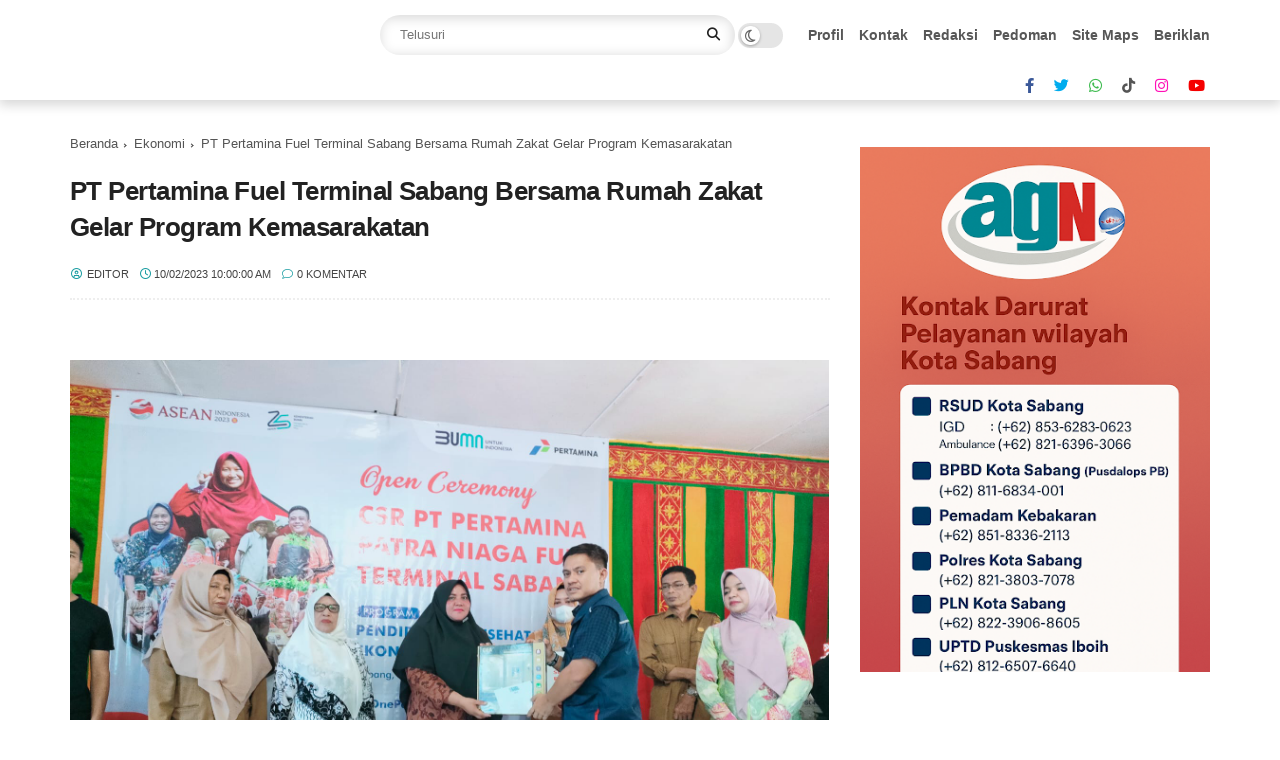

--- FILE ---
content_type: text/html; charset=utf-8
request_url: https://www.google.com/recaptcha/api2/aframe
body_size: 268
content:
<!DOCTYPE HTML><html><head><meta http-equiv="content-type" content="text/html; charset=UTF-8"></head><body><script nonce="KYjWQbNhl33qSADUmJVHYw">/** Anti-fraud and anti-abuse applications only. See google.com/recaptcha */ try{var clients={'sodar':'https://pagead2.googlesyndication.com/pagead/sodar?'};window.addEventListener("message",function(a){try{if(a.source===window.parent){var b=JSON.parse(a.data);var c=clients[b['id']];if(c){var d=document.createElement('img');d.src=c+b['params']+'&rc='+(localStorage.getItem("rc::a")?sessionStorage.getItem("rc::b"):"");window.document.body.appendChild(d);sessionStorage.setItem("rc::e",parseInt(sessionStorage.getItem("rc::e")||0)+1);localStorage.setItem("rc::h",'1770000166919');}}}catch(b){}});window.parent.postMessage("_grecaptcha_ready", "*");}catch(b){}</script></body></html>

--- FILE ---
content_type: text/javascript; charset=UTF-8
request_url: https://www.acehglobalnews.id/feeds/posts/default/-/Daerah?alt=json-in-script&callback=gs_results&max-results=6
body_size: 11532
content:
// API callback
gs_results({"version":"1.0","encoding":"UTF-8","feed":{"xmlns":"http://www.w3.org/2005/Atom","xmlns$openSearch":"http://a9.com/-/spec/opensearchrss/1.0/","xmlns$blogger":"http://schemas.google.com/blogger/2008","xmlns$georss":"http://www.georss.org/georss","xmlns$gd":"http://schemas.google.com/g/2005","xmlns$thr":"http://purl.org/syndication/thread/1.0","id":{"$t":"tag:blogger.com,1999:blog-9040441413022931717"},"updated":{"$t":"2026-01-27T16:43:04.985-07:00"},"category":[{"term":"News"},{"term":"Pemko Sabang"},{"term":"Pariwisata"},{"term":"Info Aceh"},{"term":"Daerah"},{"term":"Nasional"},{"term":"Hukum"},{"term":"Internasional"},{"term":"DPRK Sabang"},{"term":"Headline"},{"term":"Pariwara"},{"term":"olahraga"},{"term":"Banda Aceh"},{"term":"Ekonomi"},{"term":"Info KIP SABANG"},{"term":"Olah Raga"},{"term":"aceh besar"},{"term":"info nasional"},{"term":"Sabang"},{"term":"bisnis"},{"term":"lifestyle"},{"term":"Teknologi"},{"term":"kesehatan"},{"term":"Opini"},{"term":"Edukasi"},{"term":"Wisata"},{"term":"Islami"},{"term":"Tekno"},{"term":"Video"},{"term":"Otomotif"},{"term":"Religi"},{"term":"Wisatasabang"},{"term":"Hiburan"},{"term":"Pendidikan"},{"term":"Selebriti"},{"term":"Ramadhan"},{"term":"foto"},{"term":"tausiah"},{"term":"Jadwal Kapal"},{"term":"Profil"},{"term":"BPBD Sabang"},{"term":"bpjs"}],"title":{"type":"text","$t":"Aceh Global News"},"subtitle":{"type":"html","$t":""},"link":[{"rel":"http://schemas.google.com/g/2005#feed","type":"application/atom+xml","href":"https:\/\/www.acehglobalnews.id\/feeds\/posts\/default"},{"rel":"self","type":"application/atom+xml","href":"https:\/\/www.blogger.com\/feeds\/9040441413022931717\/posts\/default\/-\/Daerah?alt=json-in-script\u0026max-results=6"},{"rel":"alternate","type":"text/html","href":"https:\/\/www.acehglobalnews.id\/search\/label\/Daerah"},{"rel":"hub","href":"http://pubsubhubbub.appspot.com/"},{"rel":"next","type":"application/atom+xml","href":"https:\/\/www.blogger.com\/feeds\/9040441413022931717\/posts\/default\/-\/Daerah\/-\/Daerah?alt=json-in-script\u0026start-index=7\u0026max-results=6"}],"author":[{"name":{"$t":"Redaksi"},"uri":{"$t":"http:\/\/www.blogger.com\/profile\/04400745916586269388"},"email":{"$t":"noreply@blogger.com"},"gd$image":{"rel":"http://schemas.google.com/g/2005#thumbnail","width":"31","height":"22","src":"\/\/blogger.googleusercontent.com\/img\/b\/R29vZ2xl\/AVvXsEidNtFMXZZA-9-ep_3vLHvmOU7e4AGD1QTzqAhKANPDaHSVojfF2kLqLbaMxFTwW7sUIjwmkRwcwPvw0li1Xh67VAic98ieCOsXFXLUGShTfEbTQlQru5WR5cvX1KkrGg\/s150\/AcehGlobalNews+Logo2.png"}}],"generator":{"version":"7.00","uri":"http://www.blogger.com","$t":"Blogger"},"openSearch$totalResults":{"$t":"146"},"openSearch$startIndex":{"$t":"1"},"openSearch$itemsPerPage":{"$t":"6"},"entry":[{"id":{"$t":"tag:blogger.com,1999:blog-9040441413022931717.post-1193012315905100604"},"published":{"$t":"2026-01-23T18:00:00.001-07:00"},"updated":{"$t":"2026-01-23T18:00:00.108-07:00"},"category":[{"scheme":"http://www.blogger.com/atom/ns#","term":"Banda Aceh"},{"scheme":"http://www.blogger.com/atom/ns#","term":"Daerah"},{"scheme":"http://www.blogger.com/atom/ns#","term":"News"}],"title":{"type":"text","$t":"GeRAK Desak Kejati Aceh Selidiki Dugaan Korupsi BBM BPBD Aceh Selatan Rp2,1 Miliar"},"content":{"type":"html","$t":"\u003Cp style=\"text-align: justify;\"\u003E\u003Cspan style=\"font-family: helvetica;\"\u003E\u0026nbsp;\u003Ctable align=\"center\" cellpadding=\"0\" cellspacing=\"0\" class=\"tr-caption-container\" style=\"margin-left: auto; margin-right: auto;\"\u003E\u003Ctbody\u003E\u003Ctr\u003E\u003Ctd style=\"text-align: center;\"\u003E\u003Ca href=\"https:\/\/blogger.googleusercontent.com\/img\/b\/R29vZ2xl\/AVvXsEjCK8W0xq0DBxrjExxEkBVnHqJCSjK0U5BAmwPZhOgPF0bWnUZy2l3c_M_5xtplMm3wn4UIodGU6ESBuvl9T9tsQFCkG_ves01T_8tLxM80dH_c1-L7LCDX4nVFVOwSNTMkHR6mTsJmu19YHbWRRhgTs9bp1aOWnYS3XtdKERWPKbr2XFY7PXh7yo2Uy99c\/s800\/askhalani.jpg\" imageanchor=\"1\" style=\"margin-left: auto; margin-right: auto;\"\u003E\u003Cimg border=\"0\" data-original-height=\"580\" data-original-width=\"800\" src=\"https:\/\/blogger.googleusercontent.com\/img\/b\/R29vZ2xl\/AVvXsEjCK8W0xq0DBxrjExxEkBVnHqJCSjK0U5BAmwPZhOgPF0bWnUZy2l3c_M_5xtplMm3wn4UIodGU6ESBuvl9T9tsQFCkG_ves01T_8tLxM80dH_c1-L7LCDX4nVFVOwSNTMkHR6mTsJmu19YHbWRRhgTs9bp1aOWnYS3XtdKERWPKbr2XFY7PXh7yo2Uy99c\/s16000\/askhalani.jpg\" \/\u003E\u003C\/a\u003E\u003C\/td\u003E\u003C\/tr\u003E\u003Ctr\u003E\u003Ctd class=\"tr-caption\" style=\"text-align: center;\"\u003E\u003Ci\u003E\u003Cspan style=\"font-size: x-small;\"\u003EFoto |\u0026nbsp;\u003Cspan style=\"text-align: justify;\"\u003EAskhalani Koordinator\u0026nbsp;\u003C\/span\u003E\u003Cspan style=\"text-align: justify;\"\u003EGerakan Anti-Korupsi (GeRAK)\u003C\/span\u003E\u003C\/span\u003E\u003C\/i\u003E\u003C\/td\u003E\u003C\/tr\u003E\u003C\/tbody\u003E\u003C\/table\u003E\u003C\/span\u003E\u003C\/p\u003E\u003Cp class=\"MsoNormal\" style=\"text-align: justify;\"\u003E\u003Cspan style=\"font-family: helvetica;\"\u003E\u003Cb\u003EBanda Aceh.AGN\u003C\/b\u003E – Dugaan praktik korupsi dalam pengelolaan\nanggaran penanganan bencana kembali mencuat di Kabupaten Aceh Selatan.\u0026nbsp;\u003C\/span\u003E\u003C\/p\u003E\u003Cp class=\"MsoNormal\" style=\"text-align: justify;\"\u003E\u003Cspan style=\"font-family: helvetica;\"\u003EGerakan\nAnti-Korupsi (GeRAK) mendesak Kejaksaan Tinggi (Kejati) Aceh segera melakukan\npenyidikan atas temuan Badan Pemeriksa Keuangan (BPK) RI terkait pembelian\nBahan Bakar Minyak (BBM) pada Badan Penanggulangan Bencana Daerah (BPBD) Aceh\nSelatan dengan nilai mencapai Rp2,1 miliar.\u003C\/span\u003E\u003C\/p\u003E\n\n\u003Cp class=\"MsoNormal\" style=\"text-align: justify;\"\u003E\u003Cspan style=\"font-family: helvetica;\"\u003EKoordinator GeRAK, Askhalani, menilai temuan BPK tersebut\ntidak lagi sekadar pelanggaran administratif, melainkan telah mengarah pada\ndugaan kuat tindak pidana korupsi.\u003C\/span\u003E\u003C\/p\u003E\n\n\u003Cp class=\"MsoNormal\" style=\"text-align: justify;\"\u003E\u003Cspan style=\"font-family: helvetica;\"\u003E“GeRAK mendorong Kejati Aceh segera melakukan penyidikan\ndugaan korupsi pembelian BBM dengan modus struk kosong Dexlite senilai Rp1,5\nmiliar dan kelebihan pembayaran solar sebesar Rp670 juta di BPBD Aceh Selatan.\nIni bukan persoalan sepele,” kata Askhalani, Jumat (23\/1\/2026).\u003C\/span\u003E\u003C\/p\u003E\n\n\u003Cp class=\"MsoNormal\" style=\"text-align: justify;\"\u003E\u003Cspan style=\"font-family: helvetica;\"\u003EBerdasarkan Laporan Hasil Pemeriksaan (LHP) BPK RI\nPerwakilan Aceh, BPBD Aceh Selatan tercatat merealisasikan belanja BBM jenis\nDexlite sebesar Rp1,5 miliar untuk kegiatan penanganan darurat bencana Tahun\nAnggaran 2024. Namun, pembelian tersebut diduga menggunakan modus struk kosong\ndan tidak didukung bukti pertanggungjawaban yang sah serta tidak sesuai dengan\nketentuan akuntansi pemerintahan.\u003C\/span\u003E\u003C\/p\u003E\n\n\u003Cp class=\"MsoNormal\" style=\"text-align: justify;\"\u003E\u003Cspan style=\"font-family: helvetica;\"\u003ESelain itu, BPK juga menemukan adanya kelebihan pembayaran\natas pembelian BBM jenis solar sebesar Rp670 juta yang dinilai tidak sesuai\ndengan ketentuan harga maupun volume BBM yang seharusnya diterima.\u003C\/span\u003E\u003C\/p\u003E\n\n\u003Cp class=\"MsoNormal\" style=\"text-align: justify;\"\u003E\u003Cspan style=\"font-family: helvetica;\"\u003E“Jika menggunakan struk kosong dan volume tidak sesuai, itu\nsudah merupakan perbuatan melawan hukum. Ini bukan lagi kelalaian, melainkan\nindikasi kuat korupsi,” tegas Askhalani.\u003C\/span\u003E\u003C\/p\u003E\n\n\u003Cp class=\"MsoNormal\" style=\"text-align: justify;\"\u003E\u003Cspan style=\"font-family: helvetica;\"\u003EDalam audit terhadap Belanja Tak Terduga (BTT) penanganan\ndarurat bencana, BPK mencatat anggaran tersebut digunakan untuk 29 paket\nkegiatan dengan total nilai Rp3,68 miliar. Belanja itu meliputi sewa alat berat\nekskavator, operator, pembantu operator, serta kebutuhan BBM.\u003C\/span\u003E\u003C\/p\u003E\n\n\u003Cp class=\"MsoNormal\" style=\"text-align: justify;\"\u003E\u003Cspan style=\"font-family: helvetica;\"\u003EBPBD Aceh Selatan dalam laporan pertanggungjawabannya\nmengklaim pembelian BBM dilakukan di lima SPBU di wilayah Aceh Selatan. Namun,\nhasil konfirmasi BPK kepada pihak SPBU justru tidak menemukan adanya transaksi\npenjualan BBM jenis Dexlite yang berkaitan dengan kegiatan penanganan darurat\nbencana tersebut.\u003C\/span\u003E\u003C\/p\u003E\n\n\u003Cp class=\"MsoNormal\" style=\"text-align: justify;\"\u003E\u003Cspan style=\"font-family: helvetica;\"\u003E“Tidak terdapat penjualan BBM jenis Dexlite yang terkait\ndengan 29 kegiatan penanganan darurat bencana tersebut,” tulis BPK dalam\nkesimpulan laporannya.\u003C\/span\u003E\u003C\/p\u003E\n\n\u003Cp class=\"MsoNormal\" style=\"text-align: justify;\"\u003E\u003Cspan style=\"font-family: helvetica;\"\u003ETemuan tersebut membuka dugaan bahwa laporan penggunaan BBM\nuntuk operasional alat berat tidak sesuai fakta atau telah dimanipulasi.\u003C\/span\u003E\u003C\/p\u003E\n\n\u003Cp class=\"MsoNormal\" style=\"text-align: justify;\"\u003E\u003Cspan style=\"font-family: helvetica;\"\u003EPada Tahun Anggaran 2024, Pemerintah Kabupaten Aceh Selatan\nmenganggarkan Belanja Tak Terduga sebesar Rp7,7 miliar dengan realisasi\nmencapai Rp7,09 miliar atau 92,13 persen. Dari total realisasi tersebut,\nsebesar Rp4,58 miliar dialokasikan untuk kegiatan penanganan darurat bencana\nyang dilaksanakan oleh BPBD Aceh Selatan.\u003C\/span\u003E\u003C\/p\u003E\n\n\u003Cp class=\"MsoNormal\" style=\"text-align: justify;\"\u003E\u003Cspan style=\"font-family: helvetica;\"\u003EAskhalani menilai tingginya realisasi anggaran tanpa\ndukungan pertanggungjawaban yang sah merupakan sinyal serius bagi aparat\npenegak hukum untuk segera bertindak.\u003C\/span\u003E\u003C\/p\u003E\n\n\u003Cp class=\"MsoNormal\" style=\"text-align: justify;\"\u003E\u003Cspan style=\"font-family: helvetica;\"\u003E“Temuan BPK sudah cukup menjadi pintu masuk penyidikan.\nTidak perlu menunggu laporan masyarakat. Penegakan hukum harus segera berjalan\nagar tidak menjadi preseden buruk dalam pengelolaan anggaran bencana,” ujarnya.[]\u003Co:p\u003E\u003C\/o:p\u003E\u003C\/span\u003E\u003C\/p\u003E\n\n\u003Cp class=\"MsoNormal\" style=\"text-align: justify;\"\u003E\u003Co:p\u003E\u003Cspan style=\"font-family: helvetica;\"\u003E\u0026nbsp;\u003C\/span\u003E\u003C\/o:p\u003E\u003C\/p\u003E\n\n\u003Cp class=\"MsoNormal\" style=\"text-align: justify;\"\u003E\u003Cspan style=\"font-family: helvetica;\"\u003EDilansir dari laman \u003Ca href=\"https:\/\/www.kanalinspirasi.com\/news\/gerak-minta-jaksa-usut-dugaan-korupsi-pembelian-bbm-oleh-bpbd-aceh-selatan\/index.html\" target=\"_blank\"\u003Ekanalinspirasi.com\u003C\/a\u003E\u003C\/span\u003E\u003Co:p\u003E\u003C\/o:p\u003E\u003C\/p\u003E"},"link":[{"rel":"replies","type":"application/atom+xml","href":"https:\/\/www.acehglobalnews.id\/feeds\/1193012315905100604\/comments\/default","title":"Posting Komentar"},{"rel":"replies","type":"text/html","href":"https:\/\/www.acehglobalnews.id\/2026\/01\/gerak-desak-kejati-aceh-selidiki-dugaan.html#comment-form","title":"0 Komentar"},{"rel":"edit","type":"application/atom+xml","href":"https:\/\/www.blogger.com\/feeds\/9040441413022931717\/posts\/default\/1193012315905100604"},{"rel":"self","type":"application/atom+xml","href":"https:\/\/www.blogger.com\/feeds\/9040441413022931717\/posts\/default\/1193012315905100604"},{"rel":"alternate","type":"text/html","href":"https:\/\/www.acehglobalnews.id\/2026\/01\/gerak-desak-kejati-aceh-selidiki-dugaan.html","title":"GeRAK Desak Kejati Aceh Selidiki Dugaan Korupsi BBM BPBD Aceh Selatan Rp2,1 Miliar"}],"author":[{"name":{"$t":"Editor"},"uri":{"$t":"http:\/\/www.blogger.com\/profile\/08740817108388882212"},"email":{"$t":"noreply@blogger.com"},"gd$image":{"rel":"http://schemas.google.com/g/2005#thumbnail","width":"33","height":"23","src":"\/\/blogger.googleusercontent.com\/img\/b\/R29vZ2xl\/AVvXsEg1JJAzMWPRFDUSrBmZuLxVqhzvmBkfcZs8-PP6LZJPsOa_34C5V_W3qcLW-7OhwMLhntoh-Z72Z6oMHJy0YU-ZHqcFl6LzPNO5080UsdaYxweFjUNcV4YYRqhjZDFFvg\/s220\/AcehGlobalNews+Logo2.png"}}],"media$thumbnail":{"xmlns$media":"http://search.yahoo.com/mrss/","url":"https:\/\/blogger.googleusercontent.com\/img\/b\/R29vZ2xl\/AVvXsEjCK8W0xq0DBxrjExxEkBVnHqJCSjK0U5BAmwPZhOgPF0bWnUZy2l3c_M_5xtplMm3wn4UIodGU6ESBuvl9T9tsQFCkG_ves01T_8tLxM80dH_c1-L7LCDX4nVFVOwSNTMkHR6mTsJmu19YHbWRRhgTs9bp1aOWnYS3XtdKERWPKbr2XFY7PXh7yo2Uy99c\/s72-c\/askhalani.jpg","height":"72","width":"72"},"thr$total":{"$t":"0"}},{"id":{"$t":"tag:blogger.com,1999:blog-9040441413022931717.post-2366823757232057028"},"published":{"$t":"2025-11-30T08:57:00.000-07:00"},"updated":{"$t":"2025-11-30T08:57:30.841-07:00"},"category":[{"scheme":"http://www.blogger.com/atom/ns#","term":"Daerah"}],"title":{"type":"text","$t":" Unsur BKO Guskamla Koarmada I Kirim Bantuan untuk Korban Bencana Aceh"},"content":{"type":"html","$t":"\u003Cp style=\"text-align: justify;\"\u003E\u003Ctable align=\"center\" cellpadding=\"0\" cellspacing=\"0\" class=\"tr-caption-container\" style=\"margin-left: auto; margin-right: auto;\"\u003E\u003Ctbody\u003E\u003Ctr\u003E\u003Ctd style=\"text-align: center;\"\u003E\u003Ca href=\"https:\/\/blogger.googleusercontent.com\/img\/b\/R29vZ2xl\/AVvXsEhEZu9fYgsQH1saTv7ehR4dQnw31W3LR9bKnAmBFKZ5w9EcV35OBxCdhlSzvbHO-IVH0yd2Wf8jQyiXYxEtW-5JCHDTezHCHUhZUV9Lgd1HNCHoYLbeCYfaSYo98aG1TfKb98JDhUmdbRlHYVgLiUK-zz-gF99X0EGMl2A1YNSSRdolJNDBhgGeY-HjRCiL\/s1280\/WhatsApp%20Image%202025-11-30%20at%2022.23.43.jpeg\" imageanchor=\"1\" style=\"margin-left: auto; margin-right: auto;\"\u003E\u003Cimg border=\"0\" data-original-height=\"851\" data-original-width=\"1280\" src=\"https:\/\/blogger.googleusercontent.com\/img\/b\/R29vZ2xl\/AVvXsEhEZu9fYgsQH1saTv7ehR4dQnw31W3LR9bKnAmBFKZ5w9EcV35OBxCdhlSzvbHO-IVH0yd2Wf8jQyiXYxEtW-5JCHDTezHCHUhZUV9Lgd1HNCHoYLbeCYfaSYo98aG1TfKb98JDhUmdbRlHYVgLiUK-zz-gF99X0EGMl2A1YNSSRdolJNDBhgGeY-HjRCiL\/s16000\/WhatsApp%20Image%202025-11-30%20at%2022.23.43.jpeg\" \/\u003E\u003C\/a\u003E\u003C\/td\u003E\u003C\/tr\u003E\u003Ctr\u003E\u003Ctd class=\"tr-caption\" style=\"text-align: center;\"\u003E\u003Ci\u003E\u003Cspan style=\"font-size: x-small;\"\u003EFoto | Personil\u0026nbsp;\u003Cspan style=\"font-family: helvetica; text-align: justify;\"\u003EKRI Sutedi Senoputra-378 saat membantu distribusi ke mobil pengangkut bantuan\u0026nbsp;\u003C\/span\u003E\u003Cspan style=\"font-family: helvetica; text-align: justify;\"\u003Edari Pelabuhan Bandar Deli, Belawan (Humas Guskamla Koarmada I)\u003C\/span\u003E\u003C\/span\u003E\u003C\/i\u003E\u003C\/td\u003E\u003C\/tr\u003E\u003C\/tbody\u003E\u003C\/table\u003E\u003C\/p\u003E\n\u003Cp data-end=\"419\" data-start=\"96\" style=\"text-align: justify;\"\u003E\u003Cspan style=\"font-family: helvetica;\"\u003E\u003Cb\u003ESabang.AGN\u003C\/b\u003E – Unsur BKO Guskamla Koarmada I KRI Sutedi Senoputra-378 menggelar aksi cepat tanggap dengan mengangkut bantuan logistik kemanusiaan dari Pelabuhan Bandar Deli, Belawan, Sabtu (29\/11\/2025).\u0026nbsp;\u003C\/span\u003E\u003C\/p\u003E\u003Cp data-end=\"419\" data-start=\"96\" style=\"text-align: justify;\"\u003E\u003Cspan style=\"font-family: helvetica;\"\u003EPengiriman bantuan ini dilakukan sebagai respons awal TNI AL terhadap bencana alam yang melanda sejumlah wilayah di Aceh.\u003C\/span\u003E\u003C\/p\u003E\n\u003Cp data-end=\"699\" data-start=\"421\" style=\"text-align: justify;\"\u003E\u003Cspan style=\"font-family: helvetica;\"\u003EBantuan yang diembarkasikan mencakup kebutuhan pokok seperti bahan makanan, perlengkapan harian, dan logistik pendukung lainnya yang diperlukan masyarakat terdampak.\u003C\/span\u003E\u003C\/p\u003E\u003Cp data-end=\"699\" data-start=\"421\" style=\"text-align: justify;\"\u003E\u003Cspan style=\"font-family: helvetica;\"\u003E\u003Ctable align=\"center\" cellpadding=\"0\" cellspacing=\"0\" class=\"tr-caption-container\" style=\"margin-left: auto; margin-right: auto;\"\u003E\u003Ctbody\u003E\u003Ctr\u003E\u003Ctd style=\"text-align: center;\"\u003E\u003Ca href=\"https:\/\/blogger.googleusercontent.com\/img\/b\/R29vZ2xl\/[base64]\/s1280\/WhatsApp%20Image%202025-11-30%20at%2022.23.44.jpeg\" imageanchor=\"1\" style=\"margin-left: auto; margin-right: auto;\"\u003E\u003Cimg border=\"0\" data-original-height=\"851\" data-original-width=\"1280\" src=\"https:\/\/blogger.googleusercontent.com\/img\/b\/R29vZ2xl\/[base64]\/s16000\/WhatsApp%20Image%202025-11-30%20at%2022.23.44.jpeg\" \/\u003E\u003C\/a\u003E\u003C\/td\u003E\u003C\/tr\u003E\u003Ctr\u003E\u003Ctd class=\"tr-caption\" style=\"text-align: center;\"\u003E\u003Ci\u003E\u003Cspan style=\"font-size: x-small;\"\u003EFoto | Unsur BKO Guskamla Koarmada I KRI Sutedi Senoputra-378 melaksanakan embarkasi bantuan logistik kemanusiaan di Pelabuhan Bandar Deli, Belawan (Humas Guskamla Koarmada I)\u003C\/span\u003E\u003C\/i\u003E\u003C\/td\u003E\u003C\/tr\u003E\u003C\/tbody\u003E\u003C\/table\u003E\u003C\/span\u003E\u003C\/p\u003E\u003Cp data-end=\"699\" data-start=\"421\" style=\"text-align: justify;\"\u003E\u003Cspan style=\"font-family: helvetica;\"\u003ESeluruh proses pemuatan dilakukan secara terukur dan cepat untuk memastikan waktu keberangkatan tidak terhambat.\u003C\/span\u003E\u003C\/p\u003E\n\u003Cp data-end=\"919\" data-start=\"701\" style=\"text-align: justify;\"\u003E\u003Cspan style=\"font-family: helvetica;\"\u003EUsai proses embarkasi rampung, KRI Sutedi Senoputra-378 langsung bertolak menuju Langsa, Aceh. Kapal tersebut ditugaskan untuk membawa bantuan secepat mungkin agar dapat segera disalurkan kepada warga yang membutuhkan.\u003C\/span\u003E\u003C\/p\u003E\n\u003Cp data-end=\"1194\" data-is-last-node=\"\" data-is-only-node=\"\" data-start=\"921\" style=\"text-align: justify;\"\u003E\u003Cspan style=\"font-family: helvetica;\"\u003EPengiriman bantuan ini menjadi bukti kesiapsiagaan TNI AL dalam mendukung operasi kemanusiaan, sekaligus menegaskan komitmen Koarmada I untuk hadir di setiap kondisi darurat, memberikan dukungan cepat, tepat, dan terkoordinasi bagi masyarakat di wilayah perairan Indonesia.[]\u003C\/span\u003E\u003C\/p\u003E"},"link":[{"rel":"replies","type":"application/atom+xml","href":"https:\/\/www.acehglobalnews.id\/feeds\/2366823757232057028\/comments\/default","title":"Posting Komentar"},{"rel":"replies","type":"text/html","href":"https:\/\/www.acehglobalnews.id\/2025\/11\/unsur-bko-guskamla-koarmada-i-kirim-bantuan-untuk-korban-bencana-aceh.html#comment-form","title":"0 Komentar"},{"rel":"edit","type":"application/atom+xml","href":"https:\/\/www.blogger.com\/feeds\/9040441413022931717\/posts\/default\/2366823757232057028"},{"rel":"self","type":"application/atom+xml","href":"https:\/\/www.blogger.com\/feeds\/9040441413022931717\/posts\/default\/2366823757232057028"},{"rel":"alternate","type":"text/html","href":"https:\/\/www.acehglobalnews.id\/2025\/11\/unsur-bko-guskamla-koarmada-i-kirim-bantuan-untuk-korban-bencana-aceh.html","title":" Unsur BKO Guskamla Koarmada I Kirim Bantuan untuk Korban Bencana Aceh"}],"author":[{"name":{"$t":"Editor"},"uri":{"$t":"http:\/\/www.blogger.com\/profile\/08740817108388882212"},"email":{"$t":"noreply@blogger.com"},"gd$image":{"rel":"http://schemas.google.com/g/2005#thumbnail","width":"33","height":"23","src":"\/\/blogger.googleusercontent.com\/img\/b\/R29vZ2xl\/AVvXsEg1JJAzMWPRFDUSrBmZuLxVqhzvmBkfcZs8-PP6LZJPsOa_34C5V_W3qcLW-7OhwMLhntoh-Z72Z6oMHJy0YU-ZHqcFl6LzPNO5080UsdaYxweFjUNcV4YYRqhjZDFFvg\/s220\/AcehGlobalNews+Logo2.png"}}],"media$thumbnail":{"xmlns$media":"http://search.yahoo.com/mrss/","url":"https:\/\/blogger.googleusercontent.com\/img\/b\/R29vZ2xl\/AVvXsEhEZu9fYgsQH1saTv7ehR4dQnw31W3LR9bKnAmBFKZ5w9EcV35OBxCdhlSzvbHO-IVH0yd2Wf8jQyiXYxEtW-5JCHDTezHCHUhZUV9Lgd1HNCHoYLbeCYfaSYo98aG1TfKb98JDhUmdbRlHYVgLiUK-zz-gF99X0EGMl2A1YNSSRdolJNDBhgGeY-HjRCiL\/s72-c\/WhatsApp%20Image%202025-11-30%20at%2022.23.43.jpeg","height":"72","width":"72"},"thr$total":{"$t":"0"}},{"id":{"$t":"tag:blogger.com,1999:blog-9040441413022931717.post-3887915099138771348"},"published":{"$t":"2025-11-30T08:51:00.000-07:00"},"updated":{"$t":"2025-11-30T08:51:00.085-07:00"},"category":[{"scheme":"http://www.blogger.com/atom/ns#","term":"Daerah"}],"title":{"type":"text","$t":" KRI Alamang-644 Selamatkan TB Yang Viti VI dan TK Toto I di Selat Pengelap"},"content":{"type":"html","$t":"\u003Cp style=\"text-align: justify;\"\u003E\u003Ctable align=\"center\" cellpadding=\"0\" cellspacing=\"0\" class=\"tr-caption-container\" style=\"margin-left: auto; margin-right: auto;\"\u003E\u003Ctbody\u003E\u003Ctr\u003E\u003Ctd style=\"text-align: center;\"\u003E\u003Ca href=\"https:\/\/blogger.googleusercontent.com\/img\/b\/R29vZ2xl\/AVvXsEiSXxUxrPM71-NN-ZT3CQu3Su6_gLJV8wzQYXxcpmw_9a9gkKkvXy3v-QH_ZaGI178K0i_5_NUP35kOTmFmmgMputri-U4_EOmUPn3BuRhMIzzuGX1pa3Xj_O-5MfNgJTLNOPC5SyOxe73dUy6UfSdcmnnxaa7hKuRajfj1socRfBYIZzVuKETAECpgzGHi\/s1275\/WhatsApp%20Image%202025-11-30%20at%2022.23.33.jpeg\" imageanchor=\"1\" style=\"margin-left: auto; margin-right: auto;\"\u003E\u003Cimg border=\"0\" data-original-height=\"723\" data-original-width=\"1275\" src=\"https:\/\/blogger.googleusercontent.com\/img\/b\/R29vZ2xl\/AVvXsEiSXxUxrPM71-NN-ZT3CQu3Su6_gLJV8wzQYXxcpmw_9a9gkKkvXy3v-QH_ZaGI178K0i_5_NUP35kOTmFmmgMputri-U4_EOmUPn3BuRhMIzzuGX1pa3Xj_O-5MfNgJTLNOPC5SyOxe73dUy6UfSdcmnnxaa7hKuRajfj1socRfBYIZzVuKETAECpgzGHi\/s16000\/WhatsApp%20Image%202025-11-30%20at%2022.23.33.jpeg\" \/\u003E\u003C\/a\u003E\u003C\/td\u003E\u003C\/tr\u003E\u003Ctr\u003E\u003Ctd class=\"tr-caption\" style=\"text-align: center;\"\u003E\u003Ci\u003E\u003Cspan style=\"font-family: helvetica; font-size: x-small;\"\u003EFoto | Upaya pertolongan dipimpin oleh Letda Laut (T) Ahmad Zaenal Arifin selaku Kadiv MPK sekaligus perwira penyelam, yang melakukan penyelaman untuk memotong lilitan tali (Humas G\u003Cspan style=\"text-align: justify;\"\u003Euskamla Koarmada I)\u003C\/span\u003E\u003C\/span\u003E\u003C\/i\u003E\u003C\/td\u003E\u003C\/tr\u003E\u003C\/tbody\u003E\u003C\/table\u003E\u003Cb style=\"font-family: helvetica;\"\u003ESabang.AGN\u003C\/b\u003E\u003Cspan style=\"font-family: helvetica;\"\u003E – Respons cepat kembali ditunjukkan unsur TNI AL saat KRI Alamang-644 yang tengah melaksanakan BKO Guskamla Koarmada I berhasil mengevakuasi dan menolong kapal tunda TB Yang Viti VI beserta tongkang TK Toto I yang mengalami masalah teknis di perairan Selat Pengelap, Sabtu (29\/11\/2025).[]\u003C\/span\u003E\u003C\/p\u003E\n\u003Cp data-end=\"664\" data-start=\"399\" style=\"text-align: justify;\"\u003E\u003Cspan style=\"font-family: helvetica;\"\u003EKapal tersebut dilaporkan mengalami gangguan pada sistem olah gerak usai tali tongkang terlilit pada propeller kanan akibat cuaca buruk yang melanda kawasan tersebut. Situasi ini membuat kapal tidak bisa bermanuver dan berpotensi membahayakan keselamatan pelayaran.\u003C\/span\u003E\u003C\/p\u003E\n\u003Cp data-end=\"916\" data-start=\"666\" style=\"text-align: justify;\"\u003E\u003Cspan style=\"font-family: helvetica;\"\u003EMenerima laporan kedaruratan, Komandan KRI Alamang-644, Letkol Laut (P) Zul Supri Nazara, S.E., S.T., M.Han., langsung mengarahkan unsur untuk bergerak cepat menuju lokasi. Sesampainya di titik kejadian, tim segera melaksanakan prosedur penyelamatan.\u003C\/span\u003E\u003C\/p\u003E\u003Cp data-end=\"916\" data-start=\"666\" style=\"text-align: justify;\"\u003E\u003Ctable align=\"center\" cellpadding=\"0\" cellspacing=\"0\" class=\"tr-caption-container\" style=\"margin-left: auto; margin-right: auto;\"\u003E\u003Ctbody\u003E\u003Ctr\u003E\u003Ctd style=\"text-align: center;\"\u003E\u003Ca href=\"https:\/\/blogger.googleusercontent.com\/img\/b\/R29vZ2xl\/AVvXsEhBZQCnhi-4phpkt48-cYrsCfRO8qrhPLo4sp1BpHphY86mUMGW9JirI7cVYYpZzRlRJysb4px8Aq54UDzzHNdsquly46A23Jhb17GPZFARXtYp_fyrPrNBpyHUmsiGHItq5CtYiAT7AZMCRJ-lqOKYFtfYEwfMKHcGTmRp_XF8OHrpr7g7P8IWQqcFbOed\/s1277\/WhatsApp%20Image%202025-11-30%20at%2022.23.34.jpeg\" imageanchor=\"1\" style=\"margin-left: auto; margin-right: auto;\"\u003E\u003Cimg border=\"0\" data-original-height=\"722\" data-original-width=\"1277\" src=\"https:\/\/blogger.googleusercontent.com\/img\/b\/R29vZ2xl\/AVvXsEhBZQCnhi-4phpkt48-cYrsCfRO8qrhPLo4sp1BpHphY86mUMGW9JirI7cVYYpZzRlRJysb4px8Aq54UDzzHNdsquly46A23Jhb17GPZFARXtYp_fyrPrNBpyHUmsiGHItq5CtYiAT7AZMCRJ-lqOKYFtfYEwfMKHcGTmRp_XF8OHrpr7g7P8IWQqcFbOed\/s16000\/WhatsApp%20Image%202025-11-30%20at%2022.23.34.jpeg\" \/\u003E\u003C\/a\u003E\u003C\/td\u003E\u003C\/tr\u003E\u003Ctr\u003E\u003Ctd class=\"tr-caption\" style=\"text-align: center;\"\u003E\u003Ci\u003E\u003Cspan style=\"font-size: x-small;\"\u003EFoto | Tim TNI AL berhasil melakukan penyelamatan kapal Tongkang dari lilitan tali dibagian propeler (Humas Guskamla Koarmada I)\u003C\/span\u003E\u003C\/i\u003E\u003C\/td\u003E\u003C\/tr\u003E\u003C\/tbody\u003E\u003C\/table\u003E\u003C\/p\u003E\n\u003Cp data-end=\"1159\" data-start=\"918\" style=\"text-align: justify;\"\u003E\u003Cspan style=\"font-family: helvetica;\"\u003EUpaya pertolongan dipimpin Letda Laut (T) Ahmad Zaenal Arifin selaku Kadiv MPK sekaligus perwira penyelam. Ia melakukan penyelaman guna memotong lilitan tali yang menghambat kinerja propeller. Proses tersebut berlangsung aman dan terkendali.\u003C\/span\u003E\u003C\/p\u003E\n\u003Cp data-end=\"1447\" data-start=\"1161\" style=\"text-align: justify;\"\u003E\u003Cspan style=\"font-family: helvetica;\"\u003EBerhasilnya operasi tersebut membuat TB Yang Viti VI dan TK Toto I dapat melanjutkan pelayaran menuju Jambi tanpa kendala. Nakhoda serta seluruh ABK menyampaikan apresiasi dan ucapan terima kasih atas kesigapan prajurit KRI Alamang-644 yang dinilai sangat profesional dan cepat tanggap.\u003C\/span\u003E\u003C\/p\u003E\n\u003Cp data-end=\"1644\" data-is-last-node=\"\" data-is-only-node=\"\" data-start=\"1449\" style=\"text-align: justify;\"\u003E\u003Cspan style=\"font-family: helvetica;\"\u003ETNI AL melalui Koarmada I menegaskan bahwa kesiap-siagaan unsur patroli di laut merupakan bagian dari komitmen memastikan keamanan dan keselamatan pelayaran di seluruh wilayah perairan Indonesia.[]\u003C\/span\u003E\u003C\/p\u003E"},"link":[{"rel":"replies","type":"application/atom+xml","href":"https:\/\/www.acehglobalnews.id\/feeds\/3887915099138771348\/comments\/default","title":"Posting Komentar"},{"rel":"replies","type":"text/html","href":"https:\/\/www.acehglobalnews.id\/2025\/11\/kri-alamang-644-selamatkan-tb-yang-viti-dan-tk-toto-i-di-selat-pengelap.html#comment-form","title":"0 Komentar"},{"rel":"edit","type":"application/atom+xml","href":"https:\/\/www.blogger.com\/feeds\/9040441413022931717\/posts\/default\/3887915099138771348"},{"rel":"self","type":"application/atom+xml","href":"https:\/\/www.blogger.com\/feeds\/9040441413022931717\/posts\/default\/3887915099138771348"},{"rel":"alternate","type":"text/html","href":"https:\/\/www.acehglobalnews.id\/2025\/11\/kri-alamang-644-selamatkan-tb-yang-viti-dan-tk-toto-i-di-selat-pengelap.html","title":" KRI Alamang-644 Selamatkan TB Yang Viti VI dan TK Toto I di Selat Pengelap"}],"author":[{"name":{"$t":"Editor"},"uri":{"$t":"http:\/\/www.blogger.com\/profile\/08740817108388882212"},"email":{"$t":"noreply@blogger.com"},"gd$image":{"rel":"http://schemas.google.com/g/2005#thumbnail","width":"33","height":"23","src":"\/\/blogger.googleusercontent.com\/img\/b\/R29vZ2xl\/AVvXsEg1JJAzMWPRFDUSrBmZuLxVqhzvmBkfcZs8-PP6LZJPsOa_34C5V_W3qcLW-7OhwMLhntoh-Z72Z6oMHJy0YU-ZHqcFl6LzPNO5080UsdaYxweFjUNcV4YYRqhjZDFFvg\/s220\/AcehGlobalNews+Logo2.png"}}],"media$thumbnail":{"xmlns$media":"http://search.yahoo.com/mrss/","url":"https:\/\/blogger.googleusercontent.com\/img\/b\/R29vZ2xl\/AVvXsEiSXxUxrPM71-NN-ZT3CQu3Su6_gLJV8wzQYXxcpmw_9a9gkKkvXy3v-QH_ZaGI178K0i_5_NUP35kOTmFmmgMputri-U4_EOmUPn3BuRhMIzzuGX1pa3Xj_O-5MfNgJTLNOPC5SyOxe73dUy6UfSdcmnnxaa7hKuRajfj1socRfBYIZzVuKETAECpgzGHi\/s72-c\/WhatsApp%20Image%202025-11-30%20at%2022.23.33.jpeg","height":"72","width":"72"},"thr$total":{"$t":"0"}},{"id":{"$t":"tag:blogger.com,1999:blog-9040441413022931717.post-7900097204498214031"},"published":{"$t":"2025-11-29T16:30:00.003-07:00"},"updated":{"$t":"2025-11-29T16:30:00.115-07:00"},"category":[{"scheme":"http://www.blogger.com/atom/ns#","term":"Daerah"},{"scheme":"http://www.blogger.com/atom/ns#","term":"Info Aceh"},{"scheme":"http://www.blogger.com/atom/ns#","term":"News"}],"title":{"type":"text","$t":"Pengungsi di Pedalaman Aceh Utara Krisis Logistik: Telur dan Minyak Goreng Habis"},"content":{"type":"html","$t":"\u003Cp style=\"text-align: justify;\"\u003E\u003Cspan style=\"font-family: helvetica;\"\u003E\u0026nbsp;\u003Ctable align=\"center\" cellpadding=\"0\" cellspacing=\"0\" class=\"tr-caption-container\" style=\"margin-left: auto; margin-right: auto;\"\u003E\u003Ctbody\u003E\u003Ctr\u003E\u003Ctd style=\"text-align: center;\"\u003E\u003Ca href=\"https:\/\/blogger.googleusercontent.com\/img\/b\/R29vZ2xl\/[base64]\/s1200\/692b128d68f8d.jpg\" imageanchor=\"1\" style=\"margin-left: auto; margin-right: auto;\"\u003E\u003Cimg border=\"0\" data-original-height=\"800\" data-original-width=\"1200\" src=\"https:\/\/blogger.googleusercontent.com\/img\/b\/R29vZ2xl\/[base64]\/s16000\/692b128d68f8d.jpg\" \/\u003E\u003C\/a\u003E\u003C\/td\u003E\u003C\/tr\u003E\u003Ctr\u003E\u003Ctd class=\"tr-caption\" style=\"text-align: center;\"\u003E\u003Ci\u003E\u003Cspan style=\"font-size: x-small;\"\u003EFoto | Suasana posko pengungsian korban banjir di Desa Teupin U Kecamatan Pirak Timu, Aceh Utara, Sabtu (29\/11\/2025)(KOMPAS.COM\/MASRIADI SAMBO)\u003C\/span\u003E\u003C\/i\u003E\u003C\/td\u003E\u003C\/tr\u003E\u003C\/tbody\u003E\u003C\/table\u003E\u003C\/span\u003E\u003C\/p\u003E\u003Cp class=\"MsoNormal\" style=\"text-align: justify;\"\u003E\u003Cspan style=\"font-family: helvetica;\"\u003E\u003Cb\u003ELhokseumawe.AGN\u003C\/b\u003E - Sejumlah pengungsi korban banjir di\nKecamatan Pirak Timu, Kabupaten Aceh Utara, Provinsi Aceh, pada Sabtu\n(29\/11\/2025) mulai kehabisan bahan makanan.\u0026nbsp;\u003C\/span\u003E\u003C\/p\u003E\u003Cp class=\"MsoNormal\" style=\"text-align: justify;\"\u003E\u003Cspan style=\"font-family: helvetica;\"\u003ESejumlah lokasi pengungsian di Desa\nRayeuk Pange, Ara Tonton, Teupin U, dan Desa Alue Bungkoh, Kecamatan Pirak\nTimu, Aceh Utara, kesulitan mendapatkan bahan makanan.\u0026nbsp;\u003C\/span\u003E\u003C\/p\u003E\u003Cp class=\"MsoNormal\" style=\"text-align: justify;\"\u003E\u003Cspan style=\"font-family: helvetica;\"\u003E“Kalau beras kami aman.\nKarena ada stok di rumah yang kita bawa ke lokasi pengungsian. Namun bahan\nlainnya, telur, minyak goreng, dan lainnya, semua toko di kecamatan ini sudah\nhabis,” kata Faisal Razi, salah satu pengungsi saat dihubungi lewat telepon,\nSabtu.\u0026nbsp;\u003C\/span\u003E\u003C\/p\u003E\u003Cp class=\"MsoNormal\" style=\"text-align: justify;\"\u003E\u003Cspan style=\"font-family: helvetica;\"\u003ELokasi itu merupakan salah satu lokasi pedalaman dalam Kabupaten Aceh\nUtara.\u003Co:p\u003E\u003C\/o:p\u003E\u003C\/span\u003E\u003C\/p\u003E\n\n\u003Cp class=\"MsoNormal\" style=\"text-align: justify;\"\u003E\u003Cspan style=\"font-family: helvetica;\"\u003EAkses jalan menuju kawasan itu masih terendam banjir.\u003Co:p\u003E\u003C\/o:p\u003E\u003C\/span\u003E\u003C\/p\u003E\n\n\u003Cp class=\"MsoNormal\" style=\"text-align: justify;\"\u003E\u003Cspan style=\"font-family: helvetica;\"\u003EListrik padam dan sinyal handphone tidak ada sama sekali.\n“Sudah dua hari kehabisan barang dagangan di sejumlah toko.\u0026nbsp;\u003C\/span\u003E\u003C\/p\u003E\u003Cp class=\"MsoNormal\" style=\"text-align: justify;\"\u003E\u003Cspan style=\"font-family: helvetica;\"\u003EIni kami coba cari\nke kecamatan lain untuk bahan makanan,” katanya. Sebelumnya diberitakan, saat\nini banjir juga merendam Kabupaten Aceh Timur, Kota Lhokseumawe, Kabupaten\nBireuen, Kota Langsa, Pidie, Pidie Jaya, dan Kabupaten Aceh Utara.\u0026nbsp;\u003C\/span\u003E\u003C\/p\u003E\u003Cp class=\"MsoNormal\" style=\"text-align: justify;\"\u003E\u003Cspan style=\"font-family: helvetica;\"\u003EPengakuan\nmenyakitkan juga datang dari korban banjir parah di Desa Blang Awe, Kabupaten\nPidie Jaya (Pijay). Mereka juga hingga saat ini terus mengharapkan bantuan.\u003C\/span\u003E\u003C\/p\u003E\n\n\u003Cp class=\"MsoNormal\" style=\"text-align: justify;\"\u003E\u003Cspan style=\"font-family: helvetica;\"\u003EDi Desa Blang Awe, puluhan rumah warga saat ini dalam\nkondisi terendap lumpur sehingga warga terpaksa harus mengungsi ke rumah\nkeluarga dan tenda pengungsian.\u0026nbsp;\u003C\/span\u003E\u003C\/p\u003E\u003Cp class=\"MsoNormal\" style=\"text-align: justify;\"\u003E\u003Cspan style=\"font-family: helvetica;\"\u003ESalah seorang warga, Nora, mengaku sudah empat\nhari mengungsi dalam kondisi berpindah-pindah dari rumah ke rumah warga dan\nsaudara yang tidak terdampak banjir.\u003Co:p\u003E\u003C\/o:p\u003E\u003C\/span\u003E\u003C\/p\u003E\n\n\u003Ch3 style=\"text-align: justify;\"\u003E\u003Cspan style=\"font-family: helvetica;\"\u003EHanya Makan Mi Instan, Kekurangan Air Bersih \u003C\/span\u003E\u003C\/h3\u003E\n\n\u003Cp class=\"MsoNormal\" style=\"text-align: justify;\"\u003E\u003Cspan style=\"font-family: helvetica;\"\u003ESelama empat hari itu, bantuan makanan yang diterima masih\nsangat minim. Bahkan, untuk makan nasi hanya berharap dari sedekah orang lain.\u0026nbsp;\u003C\/span\u003E\u003C\/p\u003E\u003Cp class=\"MsoNormal\" style=\"text-align: justify;\"\u003E\u003Cspan style=\"font-family: helvetica;\"\u003E\"Selama ini makanan cuma mi instan. Ada nasi, itu pun dari sedekah warga\nlain,\" ujarnya.\u003C\/span\u003E\u003C\/p\u003E\n\n\u003Cp class=\"MsoNormal\" style=\"text-align: justify;\"\u003E\u003Cspan style=\"font-family: helvetica;\"\u003EKesulitan lainnya yang mereka hadapi saat ini adalah\nmengonsumsi air bersih. Menurut dia, sampai saat ini untuk kebutuhan semua\nbelum tersedia.\u0026nbsp;\u003C\/span\u003E\u003C\/p\u003E\u003Cp class=\"MsoNormal\" style=\"text-align: justify;\"\u003E\u003Cspan style=\"font-family: helvetica;\"\u003E\"Untuk kebutuhan, kalau sekarang semua enggak ada. Air\nbersih, air minum juga tidak ada, susu untuk bayi, hingga pakaian,\"\nungkapnya. Salah seorang warga lainnya, Asiah, mengatakan, dirinya dan keluarga\nsaat ini sangat membutuhkan uluran tangan bantuan dari pihak luar.\n\"Bantuan makanan kami butuh sekali, sama air bersih,\" ucapnya\nmenangis.\u003C\/span\u003E\u003C\/p\u003E\n\n\u003Cp class=\"MsoNormal\" style=\"text-align: justify;\"\u003E\u003Cspan style=\"font-family: helvetica;\"\u003EAsiah menceritakan, saat ini barang-barang harta benda tidak\nada yang selamat satu pun. \"Hanya ada baju di badan. Jilbab pun enggak\nada. Saat ini rumah memang hancur semua, enggak ada sisa. Sekarang tinggal di\nrumah tetangga sementara. Ini baju pun punya tetangga kami pakai,\"\nkatanya.\u003Co:p\u003E\u003C\/o:p\u003E\u003C\/span\u003E\u003C\/p\u003E\n\n\u003Cp class=\"MsoNormal\" style=\"text-align: justify;\"\u003E\u003Cspan style=\"font-family: helvetica;\"\u003ESelain itu, kata Asiah, dampak banjir telah menghanyutkan\nsemua berasnya yang baru saja panen. \"Baru siap panen kami, masih dalam\nrumah padi, sudah habis semua dibawa air. Harta benda pun enggak ada yang bisa\ndiselamatkan. Kalau kami selamatkan barang, kami ikut terbawa banjir,\"\ntuturnya.\u003Co:p\u003E\u003C\/o:p\u003E\u003C\/span\u003E\u003C\/p\u003E\n\n\u003Cp class=\"MsoNormal\" style=\"text-align: justify;\"\u003E\u003Co:p\u003E\u003Cspan style=\"font-family: helvetica;\"\u003E\u0026nbsp;\u003C\/span\u003E\u003C\/o:p\u003E\u003C\/p\u003E\n\n\u003Cp class=\"MsoNormal\" style=\"text-align: justify;\"\u003E\u003Cspan style=\"font-family: helvetica;\"\u003EDilansir dari laman : \u003Ca href=\"https:\/\/regional.kompas.com\/read\/2025\/11\/29\/230226378\/pengungsi-di-pedalaman-aceh-utara-krisis-logistik-telur-dan-minyak-goreng?page=all#page2\" target=\"_blank\"\u003EKOMPAS.com\u003C\/a\u003E\u003C\/span\u003E\u003Co:p\u003E\u003C\/o:p\u003E\u003C\/p\u003E"},"link":[{"rel":"replies","type":"application/atom+xml","href":"https:\/\/www.acehglobalnews.id\/feeds\/7900097204498214031\/comments\/default","title":"Posting Komentar"},{"rel":"replies","type":"text/html","href":"https:\/\/www.acehglobalnews.id\/2025\/11\/pengungsi-di-pedalaman-aceh-utara.html#comment-form","title":"0 Komentar"},{"rel":"edit","type":"application/atom+xml","href":"https:\/\/www.blogger.com\/feeds\/9040441413022931717\/posts\/default\/7900097204498214031"},{"rel":"self","type":"application/atom+xml","href":"https:\/\/www.blogger.com\/feeds\/9040441413022931717\/posts\/default\/7900097204498214031"},{"rel":"alternate","type":"text/html","href":"https:\/\/www.acehglobalnews.id\/2025\/11\/pengungsi-di-pedalaman-aceh-utara.html","title":"Pengungsi di Pedalaman Aceh Utara Krisis Logistik: Telur dan Minyak Goreng Habis"}],"author":[{"name":{"$t":"Editor"},"uri":{"$t":"http:\/\/www.blogger.com\/profile\/08740817108388882212"},"email":{"$t":"noreply@blogger.com"},"gd$image":{"rel":"http://schemas.google.com/g/2005#thumbnail","width":"33","height":"23","src":"\/\/blogger.googleusercontent.com\/img\/b\/R29vZ2xl\/AVvXsEg1JJAzMWPRFDUSrBmZuLxVqhzvmBkfcZs8-PP6LZJPsOa_34C5V_W3qcLW-7OhwMLhntoh-Z72Z6oMHJy0YU-ZHqcFl6LzPNO5080UsdaYxweFjUNcV4YYRqhjZDFFvg\/s220\/AcehGlobalNews+Logo2.png"}}],"media$thumbnail":{"xmlns$media":"http://search.yahoo.com/mrss/","url":"https:\/\/blogger.googleusercontent.com\/img\/b\/R29vZ2xl\/[base64]\/s72-c\/692b128d68f8d.jpg","height":"72","width":"72"},"thr$total":{"$t":"0"}},{"id":{"$t":"tag:blogger.com,1999:blog-9040441413022931717.post-371361695669798191"},"published":{"$t":"2025-11-29T16:30:00.001-07:00"},"updated":{"$t":"2025-11-29T16:30:00.115-07:00"},"category":[{"scheme":"http://www.blogger.com/atom/ns#","term":"Banda Aceh"},{"scheme":"http://www.blogger.com/atom/ns#","term":"Daerah"},{"scheme":"http://www.blogger.com/atom/ns#","term":"Info Aceh"},{"scheme":"http://www.blogger.com/atom/ns#","term":"News"}],"title":{"type":"text","$t":"Mendagri Pastikan Listrik di Aceh Normal Lagi Pekan Depan"},"content":{"type":"html","$t":"\u003Ctable align=\"center\" cellpadding=\"0\" cellspacing=\"0\" class=\"tr-caption-container\" style=\"margin-left: auto; margin-right: auto;\"\u003E\u003Ctbody\u003E\u003Ctr\u003E\u003Ctd style=\"text-align: center;\"\u003E\u003Ca href=\"https:\/\/blogger.googleusercontent.com\/img\/b\/R29vZ2xl\/[base64]\/s700\/banjir-di-aceh-1764426522356_169.jpeg\" imageanchor=\"1\" style=\"margin-left: auto; margin-right: auto;\"\u003E\u003Cimg border=\"0\" data-original-height=\"394\" data-original-width=\"700\" src=\"https:\/\/blogger.googleusercontent.com\/img\/b\/R29vZ2xl\/[base64]\/s16000\/banjir-di-aceh-1764426522356_169.jpeg\" \/\u003E\u003C\/a\u003E\u003C\/td\u003E\u003C\/tr\u003E\u003Ctr\u003E\u003Ctd class=\"tr-caption\" style=\"text-align: center;\"\u003E\u003Cspan style=\"font-family: \u0026quot;Calibri\u0026quot;,sans-serif; font-size: 11.0pt; line-height: 150%; mso-ansi-language: EN-ID; mso-ascii-theme-font: minor-latin; mso-bidi-font-family: \u0026quot;Times New Roman\u0026quot;; mso-bidi-language: AR-SA; mso-bidi-theme-font: minor-bidi; mso-fareast-font-family: Calibri; mso-fareast-language: EN-US; mso-fareast-theme-font: minor-latin; mso-hansi-theme-font: minor-latin;\"\u003E\u003Ci\u003EFoto| Mendagri Tito Karnavian saat meninjau banjir di Pidie (Foto: Agus\nSetyadi\/detikSumut)\u003C\/i\u003E\u003C\/span\u003E\u003C\/td\u003E\u003C\/tr\u003E\u003C\/tbody\u003E\u003C\/table\u003E\n\n\u003Cp class=\"MsoNormal\" style=\"text-align: justify;\"\u003E\u003Cspan style=\"font-family: helvetica;\"\u003E\u003Cb\u003EBanda Aceh.AGN\u003C\/b\u003E - Mendagri Tito Karnavian meninjau sejumlah\nlokasi terdampak banjir di Pidie dan Pidie Jaya. Tito menyebutkan, kendala\nutama saat ini adalah pasokan listrik.\u003Co:p\u003E\u003C\/o:p\u003E\u003C\/span\u003E\u003C\/p\u003E\n\n\u003Cp class=\"MsoNormal\" style=\"text-align: justify;\"\u003E\u003Cspan style=\"font-family: helvetica;\"\u003ETito menyebutkan, saat ini di Aceh dibutuhkan pembangunan\ntower pengganti pasca sejumlah tower transmisi 150 kV tumbang akibat banjir.\nMaterial tower sudah dibawa dari Jakarta dan kemudian diangkut ke lokasi\nmenggunakan helikopter.\u003C\/span\u003E\u003C\/p\u003E\n\n\u003Cp class=\"MsoNormal\" style=\"text-align: justify;\"\u003E\u003Cspan style=\"font-family: helvetica;\"\u003ENamun proses pengangkutan membutuhkan waktu sekitar lima\nhari. Sekali jalan, heli mampu mengangkut 6 ton material.\u003Co:p\u003E\u003C\/o:p\u003E\u003C\/span\u003E\u003C\/p\u003E\n\n\u003Cp class=\"MsoNormal\" style=\"text-align: justify;\"\u003E\u003Cspan style=\"font-family: helvetica;\"\u003E\"Totalnya 30 ton jadi perlu waktu 5 hari untuk\nmengangkut, enam ton perhari. Lima hari terus tambah dua hari perbaikan jadi\ndiperkirakan tujuh hari insyaAllah hari Sabtu nanti listrik akan jalan. Kalau\nlistrik jalan komunikasi akan lebih mudah,\" kata Mendagri kepada wartawan\ndi Pidie Jaya, Sabtu (29\/11\/2025).\u003Co:p\u003E\u003C\/o:p\u003E\u003C\/span\u003E\u003C\/p\u003E\n\n\u003Cp class=\"MsoNormal\" style=\"text-align: justify;\"\u003E\u003Cspan style=\"font-family: helvetica;\"\u003EMenurutnya, listrik di Aceh saat ini mengalami gangguan\nkarena ada tower yang rusak. Ada sejumlah daerah terdampak gangguan listrik\ntersebut.\u003C\/span\u003E\u003C\/p\u003E\n\n\u003Cp class=\"MsoNormal\" style=\"text-align: justify;\"\u003E\u003Cspan style=\"font-family: helvetica;\"\u003E\"Yang di Banda Aceh sementara di-support hanya dari\nNagan Raya, jadi nggak maksimal karena biasanya di-support dari Arun dan Nagan\nRaya,\" jelas Tito.\u003C\/span\u003E\u003C\/p\u003E\n\n\u003Cp class=\"MsoNormal\" style=\"text-align: justify;\"\u003E\u003Cspan style=\"font-family: helvetica;\"\u003ETito mengaku prihatin dengan bencana yang melanda beberapa\ndaerah di Aceh. Menurutnya, ada beberapa titik tertentu terdampak.\u003C\/span\u003E\u003C\/p\u003E\n\n\u003Cp class=\"MsoNormal\" style=\"text-align: justify;\"\u003E\u003Cspan style=\"font-family: helvetica;\"\u003E\"Hari ini kami juga memberikan dukungan, bantuan,\nselain dari Kemendagri, pemerintah provinsi dalam bentuk pangan, pakaian dan\nlain-lain,\" ujar Tito.\u003Co:p\u003E\u003C\/o:p\u003E\u003C\/span\u003E\u003C\/p\u003E\n\n\u003Cp class=\"MsoNormal\" style=\"text-align: justify;\"\u003E\u003Cbr \/\u003E\u003C\/p\u003E\n\n\u003Cp class=\"MsoNormal\" style=\"text-align: justify;\"\u003E\u003Cspan style=\"font-family: helvetica;\"\u003EDilansir dari laman : \u003Ca href=\"https:\/\/www.detik.com\/sumut\/berita\/d-8235258\/mendagri-sebut-perbaikan-listrik-di-aceh-selesai-akhir-pekan-depan\" target=\"_blank\"\u003Edetik.com\u003C\/a\u003E\u003C\/span\u003E\u003Co:p\u003E\u003C\/o:p\u003E\u003C\/p\u003E"},"link":[{"rel":"replies","type":"application/atom+xml","href":"https:\/\/www.acehglobalnews.id\/feeds\/371361695669798191\/comments\/default","title":"Posting Komentar"},{"rel":"replies","type":"text/html","href":"https:\/\/www.acehglobalnews.id\/2025\/11\/mendagri-pastikan-listrik-di-aceh.html#comment-form","title":"0 Komentar"},{"rel":"edit","type":"application/atom+xml","href":"https:\/\/www.blogger.com\/feeds\/9040441413022931717\/posts\/default\/371361695669798191"},{"rel":"self","type":"application/atom+xml","href":"https:\/\/www.blogger.com\/feeds\/9040441413022931717\/posts\/default\/371361695669798191"},{"rel":"alternate","type":"text/html","href":"https:\/\/www.acehglobalnews.id\/2025\/11\/mendagri-pastikan-listrik-di-aceh.html","title":"Mendagri Pastikan Listrik di Aceh Normal Lagi Pekan Depan"}],"author":[{"name":{"$t":"Editor"},"uri":{"$t":"http:\/\/www.blogger.com\/profile\/08740817108388882212"},"email":{"$t":"noreply@blogger.com"},"gd$image":{"rel":"http://schemas.google.com/g/2005#thumbnail","width":"33","height":"23","src":"\/\/blogger.googleusercontent.com\/img\/b\/R29vZ2xl\/AVvXsEg1JJAzMWPRFDUSrBmZuLxVqhzvmBkfcZs8-PP6LZJPsOa_34C5V_W3qcLW-7OhwMLhntoh-Z72Z6oMHJy0YU-ZHqcFl6LzPNO5080UsdaYxweFjUNcV4YYRqhjZDFFvg\/s220\/AcehGlobalNews+Logo2.png"}}],"media$thumbnail":{"xmlns$media":"http://search.yahoo.com/mrss/","url":"https:\/\/blogger.googleusercontent.com\/img\/b\/R29vZ2xl\/[base64]\/s72-c\/banjir-di-aceh-1764426522356_169.jpeg","height":"72","width":"72"},"thr$total":{"$t":"0"}},{"id":{"$t":"tag:blogger.com,1999:blog-9040441413022931717.post-3726210959896996290"},"published":{"$t":"2025-11-29T12:00:00.003-07:00"},"updated":{"$t":"2025-11-29T12:00:37.235-07:00"},"category":[{"scheme":"http://www.blogger.com/atom/ns#","term":"aceh besar"},{"scheme":"http://www.blogger.com/atom/ns#","term":"Banda Aceh"},{"scheme":"http://www.blogger.com/atom/ns#","term":"Daerah"},{"scheme":"http://www.blogger.com/atom/ns#","term":"Info Aceh"},{"scheme":"http://www.blogger.com/atom/ns#","term":"News"}],"title":{"type":"text","$t":"Update Bencana Banjir Dari Basarnas Banda Aceh "},"content":{"type":"html","$t":"\u003Cp style=\"text-align: justify;\"\u003E\u003Cspan style=\"font-family: helvetica;\"\u003E\u0026nbsp;\u003Ctable align=\"center\" cellpadding=\"0\" cellspacing=\"0\" class=\"tr-caption-container\" style=\"margin-left: auto; margin-right: auto;\"\u003E\u003Ctbody\u003E\u003Ctr\u003E\u003Ctd style=\"text-align: center;\"\u003E\u003Ca href=\"https:\/\/blogger.googleusercontent.com\/img\/b\/R29vZ2xl\/AVvXsEhL1jOUf9Dh-4XfoHW__sgOrCxCjF0vC6I2kdOed_fkO6aiEqd9bgHMc6nHWg4yibKDDKa5Gb9LIj0OPdnPjoMrQWioxw1ZQQYUDSEm2HqdA3z6QRsJBg91XAKAZ2ldp6G5u7Rl79R9q7fI8xpuIMs4E_UyfL96H68M9w1ikMc0WsXSdL3ZVgS_gCFt1JqD\/s967\/WhatsApp%20Image%202025-11-29%20at%2020.44.55.jpeg\" imageanchor=\"1\" style=\"margin-left: auto; margin-right: auto;\"\u003E\u003Cimg border=\"0\" data-original-height=\"669\" data-original-width=\"967\" src=\"https:\/\/blogger.googleusercontent.com\/img\/b\/R29vZ2xl\/AVvXsEhL1jOUf9Dh-4XfoHW__sgOrCxCjF0vC6I2kdOed_fkO6aiEqd9bgHMc6nHWg4yibKDDKa5Gb9LIj0OPdnPjoMrQWioxw1ZQQYUDSEm2HqdA3z6QRsJBg91XAKAZ2ldp6G5u7Rl79R9q7fI8xpuIMs4E_UyfL96H68M9w1ikMc0WsXSdL3ZVgS_gCFt1JqD\/s16000\/WhatsApp%20Image%202025-11-29%20at%2020.44.55.jpeg\" \/\u003E\u003C\/a\u003E\u003C\/td\u003E\u003C\/tr\u003E\u003Ctr\u003E\u003Ctd class=\"tr-caption\" style=\"text-align: center;\"\u003E\u003Ci\u003E\u003Cspan style=\"font-size: x-small;\"\u003EFoto | Update data korban per tanggal 29 November 2025 Pukul 17.00 Wib (Dok.\u0026nbsp;Basarnas Banda Aceh)\u0026nbsp;\u003C\/span\u003E\u003C\/i\u003E\u003C\/td\u003E\u003C\/tr\u003E\u003C\/tbody\u003E\u003C\/table\u003E\u003C\/span\u003E\u003C\/p\u003E\u003Cp data-end=\"370\" data-start=\"80\" style=\"text-align: justify;\"\u003E\u003Cspan style=\"font-family: helvetica;\"\u003E\u003Cstrong data-end=\"99\" data-start=\"80\"\u003EBanda Aceh.AGN\u003C\/strong\u003E – Kantor Pencarian dan Pertolongan (Basarnas) Banda Aceh melaporkan perkembangan terbaru penanganan bencana banjir di berbagai wilayah Aceh. Hingga Sabtu, 29 November 2025, pukul 17.00 WIB, tim SAR masih melaksanakan enam operasi penyelamatan di sejumlah kabupaten\/kota.\u003C\/span\u003E\u003C\/p\u003E\n\u003Cp data-end=\"579\" data-start=\"372\" style=\"text-align: justify;\"\u003E\u003Cspan style=\"font-family: helvetica;\"\u003EOperasi SAR dilakukan oleh Kantor SAR Banda Aceh bersama unit siaga dan pos SAR yang tersebar di wilayah Pidie, Pidie Jaya, Bireuen, Langsa, Aceh Tamiang, Aceh Timur, Aceh Tenggara, Meulaboh, dan Nagan Raya.\u003C\/span\u003E\u003C\/p\u003E\n\u003Cp data-end=\"619\" data-start=\"581\" style=\"text-align: justify;\"\u003E\u003Cstrong data-end=\"619\" data-start=\"581\"\u003E\u003Cspan style=\"font-family: helvetica;\"\u003EEnam Operasi SAR Masih Berlangsung\u003C\/span\u003E\u003C\/strong\u003E\u003C\/p\u003E\n\u003Cp data-end=\"732\" data-start=\"621\" style=\"text-align: justify;\"\u003E\u003Cspan style=\"font-family: helvetica;\"\u003EBasarnas Banda Aceh mengerahkan penuh seluruh unsur untuk menangani banjir yang melanda berbagai daerah, yaitu:\u003C\/span\u003E\u003C\/p\u003E\n\u003Col data-end=\"1060\" data-start=\"734\"\u003E\n\u003Cli data-end=\"784\" data-start=\"734\"\u003E\n\u003Cp data-end=\"784\" data-start=\"737\" style=\"text-align: justify;\"\u003E\u003Cspan style=\"font-family: helvetica;\"\u003EOperasi SAR banjir (H.5) di Kabupaten Bireuen\u003C\/span\u003E\u003C\/p\u003E\n\u003C\/li\u003E\n\u003Cli data-end=\"829\" data-start=\"785\"\u003E\n\u003Cp data-end=\"829\" data-start=\"788\" style=\"text-align: justify;\"\u003E\u003Cspan style=\"font-family: helvetica;\"\u003EOperasi SAR banjir (H.4) di Kota Langsa\u003C\/span\u003E\u003C\/p\u003E\n\u003C\/li\u003E\n\u003Cli data-end=\"883\" data-start=\"830\"\u003E\n\u003Cp data-end=\"883\" data-start=\"833\" style=\"text-align: justify;\"\u003E\u003Cspan style=\"font-family: helvetica;\"\u003EOperasi SAR banjir (H.4) di Kabupaten Pidie Jaya\u003C\/span\u003E\u003C\/p\u003E\n\u003C\/li\u003E\n\u003Cli data-end=\"952\" data-start=\"884\"\u003E\n\u003Cp data-end=\"952\" data-start=\"887\" style=\"text-align: justify;\"\u003E\u003Cspan style=\"font-family: helvetica;\"\u003EOperasi SAR banjir (H.3) di Kecamatan Babussalam, Aceh Tenggara\u003C\/span\u003E\u003C\/p\u003E\n\u003C\/li\u003E\n\u003Cli data-end=\"1006\" data-start=\"953\"\u003E\n\u003Cp data-end=\"1006\" data-start=\"956\" style=\"text-align: justify;\"\u003E\u003Cspan style=\"font-family: helvetica;\"\u003EOperasi SAR banjir (H.2) di Kabupaten Nagan Raya\u003C\/span\u003E\u003C\/p\u003E\n\u003C\/li\u003E\n\u003Cli data-end=\"1060\" data-start=\"1007\"\u003E\n\u003Cp data-end=\"1060\" data-start=\"1010\" style=\"text-align: justify;\"\u003E\u003Cspan style=\"font-family: helvetica;\"\u003EOperasi SAR banjir (H.2) di Kabupaten Aceh Barat\u003C\/span\u003E\u003C\/p\u003E\n\u003C\/li\u003E\n\u003C\/ol\u003E\n\u003Cp data-end=\"1224\" data-start=\"1062\" style=\"text-align: justify;\"\u003E\u003Cspan style=\"font-family: helvetica;\"\u003ESelain itu, dua tim rescue tambahan diberangkatkan menuju Kabupaten Aceh Utara hingga Lhokseumawe, serta Kabupaten Bener Meriah untuk memperkuat operasi lapangan.\u003C\/span\u003E\u003C\/p\u003E\n\u003Cp data-end=\"1272\" data-start=\"1226\" style=\"text-align: justify;\"\u003E\u003Cstrong data-end=\"1272\" data-start=\"1226\"\u003E\u003Cspan style=\"font-family: helvetica;\"\u003E1.082 Warga Dievakuasi, 24 Meninggal Dunia\u003C\/span\u003E\u003C\/strong\u003E\u003C\/p\u003E\n\u003Cp data-end=\"1366\" data-start=\"1274\" style=\"text-align: justify;\"\u003E\u003Cspan style=\"font-family: helvetica;\"\u003EData sementara Basarnas mencatat sebanyak \u003Cstrong data-end=\"1351\" data-start=\"1316\"\u003E1.082 warga berhasil dievakuasi\u003C\/strong\u003E, terdiri dari:\u003C\/span\u003E\u003C\/p\u003E\n\u003Cul data-end=\"1476\" data-start=\"1368\"\u003E\n\u003Cli data-end=\"1395\" data-start=\"1368\"\u003E\n\u003Cp data-end=\"1395\" data-start=\"1370\" style=\"text-align: justify;\"\u003E\u003Cstrong data-end=\"1393\" data-start=\"1370\"\u003E\u003Cspan style=\"font-family: helvetica;\"\u003E1.051 orang selamat\u003C\/span\u003E\u003C\/strong\u003E\u003C\/p\u003E\n\u003C\/li\u003E\n\u003Cli data-end=\"1433\" data-start=\"1396\"\u003E\n\u003Cp data-end=\"1433\" data-start=\"1398\" style=\"text-align: justify;\"\u003E\u003Cstrong data-end=\"1431\" data-start=\"1398\"\u003E\u003Cspan style=\"font-family: helvetica;\"\u003E24 orang meninggal dunia (MD)\u003C\/span\u003E\u003C\/strong\u003E\u003C\/p\u003E\n\u003C\/li\u003E\n\u003Cli data-end=\"1476\" data-start=\"1434\"\u003E\n\u003Cp data-end=\"1476\" data-start=\"1436\" style=\"text-align: justify;\"\u003E\u003Cstrong data-end=\"1474\" data-start=\"1436\"\u003E\u003Cspan style=\"font-family: helvetica;\"\u003E7 orang masih dalam pencarian (DP)\u003C\/span\u003E\u003C\/strong\u003E\u003C\/p\u003E\n\u003C\/li\u003E\n\u003C\/ul\u003E\n\u003Cp data-end=\"1498\" data-start=\"1478\" style=\"text-align: justify;\"\u003E\u003Cspan style=\"font-family: helvetica;\"\u003ERincian per wilayah:\u003C\/span\u003E\u003C\/p\u003E\n\u003Cp data-end=\"1511\" data-start=\"1500\" style=\"text-align: justify;\"\u003E\u003Cstrong data-end=\"1509\" data-start=\"1500\"\u003E\u003Cspan style=\"font-family: helvetica;\"\u003EPidie\u003C\/span\u003E\u003C\/strong\u003E\u003C\/p\u003E\n\u003Cul data-end=\"1555\" data-start=\"1512\"\u003E\n\u003Cli data-end=\"1555\" data-start=\"1512\"\u003E\n\u003Cp data-end=\"1555\" data-start=\"1514\" style=\"text-align: justify;\"\u003E\u003Cspan style=\"font-family: helvetica;\"\u003E127 warga dievakuasi, seluruhnya selamat.\u003C\/span\u003E\u003C\/p\u003E\n\u003C\/li\u003E\n\u003C\/ul\u003E\n\u003Cp data-end=\"1573\" data-start=\"1557\" style=\"text-align: justify;\"\u003E\u003Cstrong data-end=\"1571\" data-start=\"1557\"\u003E\u003Cspan style=\"font-family: helvetica;\"\u003EPidie Jaya\u003C\/span\u003E\u003C\/strong\u003E\u003C\/p\u003E\n\u003Cul data-end=\"1634\" data-start=\"1574\"\u003E\n\u003Cli data-end=\"1598\" data-start=\"1574\"\u003E\n\u003Cp data-end=\"1598\" data-start=\"1576\" style=\"text-align: justify;\"\u003E\u003Cspan style=\"font-family: helvetica;\"\u003E510 warga dievakuasi\u003C\/span\u003E\u003C\/p\u003E\n\u003C\/li\u003E\n\u003Cli data-end=\"1614\" data-start=\"1599\"\u003E\n\u003Cp data-end=\"1614\" data-start=\"1601\" style=\"text-align: justify;\"\u003E\u003Cspan style=\"font-family: helvetica;\"\u003E507 selamat\u003C\/span\u003E\u003C\/p\u003E\n\u003C\/li\u003E\n\u003Cli data-end=\"1634\" data-start=\"1615\"\u003E\n\u003Cp data-end=\"1634\" data-start=\"1617\" style=\"text-align: justify;\"\u003E\u003Cspan style=\"font-family: helvetica;\"\u003E3 meninggal dunia\u003C\/span\u003E\u003C\/p\u003E\n\u003C\/li\u003E\n\u003C\/ul\u003E\n\u003Cp data-end=\"1649\" data-start=\"1636\" style=\"text-align: justify;\"\u003E\u003Cstrong data-end=\"1647\" data-start=\"1636\"\u003E\u003Cspan style=\"font-family: helvetica;\"\u003EBireuen\u003C\/span\u003E\u003C\/strong\u003E\u003C\/p\u003E\n\u003Cul data-end=\"1739\" data-start=\"1650\"\u003E\n\u003Cli data-end=\"1674\" data-start=\"1650\"\u003E\n\u003Cp data-end=\"1674\" data-start=\"1652\" style=\"text-align: justify;\"\u003E\u003Cspan style=\"font-family: helvetica;\"\u003E142 warga dievakuasi\u003C\/span\u003E\u003C\/p\u003E\n\u003C\/li\u003E\n\u003Cli data-end=\"1690\" data-start=\"1675\"\u003E\n\u003Cp data-end=\"1690\" data-start=\"1677\" style=\"text-align: justify;\"\u003E\u003Cspan style=\"font-family: helvetica;\"\u003E130 selamat\u003C\/span\u003E\u003C\/p\u003E\n\u003C\/li\u003E\n\u003Cli data-end=\"1713\" data-start=\"1691\"\u003E\n\u003Cp data-end=\"1713\" data-start=\"1693\" style=\"text-align: justify;\"\u003E\u003Cspan style=\"font-family: helvetica;\"\u003E11 meninggal dunia\u003C\/span\u003E\u003C\/p\u003E\n\u003C\/li\u003E\n\u003Cli data-end=\"1739\" data-start=\"1714\"\u003E\n\u003Cp data-end=\"1739\" data-start=\"1716\" style=\"text-align: justify;\"\u003E\u003Cspan style=\"font-family: helvetica;\"\u003E1 masih dalam pencarian\u003C\/span\u003E\u003C\/p\u003E\n\u003C\/li\u003E\n\u003C\/ul\u003E\n\u003Cp data-end=\"1760\" data-start=\"1741\" style=\"text-align: justify;\"\u003E\u003Cstrong data-end=\"1758\" data-start=\"1741\"\u003E\u003Cspan style=\"font-family: helvetica;\"\u003EAceh Tenggara\u003C\/span\u003E\u003C\/strong\u003E\u003C\/p\u003E\n\u003Cul data-end=\"1850\" data-start=\"1761\"\u003E\n\u003Cli data-end=\"1785\" data-start=\"1761\"\u003E\n\u003Cp data-end=\"1785\" data-start=\"1763\" style=\"text-align: justify;\"\u003E\u003Cspan style=\"font-family: helvetica;\"\u003E130 warga dievakuasi\u003C\/span\u003E\u003C\/p\u003E\n\u003C\/li\u003E\n\u003Cli data-end=\"1801\" data-start=\"1786\"\u003E\n\u003Cp data-end=\"1801\" data-start=\"1788\" style=\"text-align: justify;\"\u003E\u003Cspan style=\"font-family: helvetica;\"\u003E114 selamat\u003C\/span\u003E\u003C\/p\u003E\n\u003C\/li\u003E\n\u003Cli data-end=\"1824\" data-start=\"1802\"\u003E\n\u003Cp data-end=\"1824\" data-start=\"1804\" style=\"text-align: justify;\"\u003E\u003Cspan style=\"font-family: helvetica;\"\u003E10 meninggal dunia\u003C\/span\u003E\u003C\/p\u003E\n\u003C\/li\u003E\n\u003Cli data-end=\"1850\" data-start=\"1825\"\u003E\n\u003Cp data-end=\"1850\" data-start=\"1827\" style=\"text-align: justify;\"\u003E\u003Cspan style=\"font-family: helvetica;\"\u003E6 masih dalam pencarian\u003C\/span\u003E\u003C\/p\u003E\n\u003C\/li\u003E\n\u003C\/ul\u003E\n\u003Cp data-end=\"1868\" data-start=\"1852\" style=\"text-align: justify;\"\u003E\u003Cstrong data-end=\"1866\" data-start=\"1852\"\u003E\u003Cspan style=\"font-family: helvetica;\"\u003EAceh Barat\u003C\/span\u003E\u003C\/strong\u003E\u003C\/p\u003E\n\u003Cul data-end=\"1912\" data-start=\"1869\"\u003E\n\u003Cli data-end=\"1912\" data-start=\"1869\"\u003E\n\u003Cp data-end=\"1912\" data-start=\"1871\" style=\"text-align: justify;\"\u003E\u003Cspan style=\"font-family: helvetica;\"\u003E173 warga dievakuasi, seluruhnya selamat.\u003C\/span\u003E\u003C\/p\u003E\n\u003C\/li\u003E\n\u003C\/ul\u003E\n\u003Cp data-end=\"1957\" data-start=\"1914\" style=\"text-align: justify;\"\u003E\u003Cstrong data-end=\"1957\" data-start=\"1914\"\u003E\u003Cspan style=\"font-family: helvetica;\"\u003EBasarnas Fokus Jangkau Lokasi Terisolir\u003C\/span\u003E\u003C\/strong\u003E\u003C\/p\u003E\n\u003Cp data-end=\"2211\" data-start=\"1959\" style=\"text-align: justify;\"\u003E\u003Cspan style=\"font-family: helvetica;\"\u003ESebagai SAR Mission Coordinator (SMC), Basarnas Banda Aceh bersama seluruh potensi SAR terus berupaya menjangkau warga yang masih terjebak banjir. Kondisi cuaca, akses yang terputus, serta wilayah yang terisolir menjadi tantangan utama tim di lapangan.\u003C\/span\u003E\u003C\/p\u003E\n\u003Cp data-end=\"2396\" data-start=\"2213\" style=\"text-align: justify;\"\u003E\u003Cspan style=\"font-family: helvetica;\"\u003EBasarnas juga merencanakan operasi lanjutan dengan prioritas pada daerah yang tidak dapat diakses melalui jalur darat, guna memastikan seluruh warga terdampak mendapatkan pertolongan.\u003C\/span\u003E\u003C\/p\u003E\n\u003Cp data-end=\"2499\" data-is-last-node=\"\" data-is-only-node=\"\" data-start=\"2398\" style=\"text-align: justify;\"\u003E\u003Cspan style=\"font-family: helvetica;\"\u003EOperasi penyelamatan masih terus berlangsung dan pembaruan informasi akan disampaikan secara berkala.[]\u003C\/span\u003E\u003C\/p\u003E"},"link":[{"rel":"replies","type":"application/atom+xml","href":"https:\/\/www.acehglobalnews.id\/feeds\/3726210959896996290\/comments\/default","title":"Posting Komentar"},{"rel":"replies","type":"text/html","href":"https:\/\/www.acehglobalnews.id\/2025\/11\/update-bencana-banjir-dari-basarnas-banda-aceh.html#comment-form","title":"0 Komentar"},{"rel":"edit","type":"application/atom+xml","href":"https:\/\/www.blogger.com\/feeds\/9040441413022931717\/posts\/default\/3726210959896996290"},{"rel":"self","type":"application/atom+xml","href":"https:\/\/www.blogger.com\/feeds\/9040441413022931717\/posts\/default\/3726210959896996290"},{"rel":"alternate","type":"text/html","href":"https:\/\/www.acehglobalnews.id\/2025\/11\/update-bencana-banjir-dari-basarnas-banda-aceh.html","title":"Update Bencana Banjir Dari Basarnas Banda Aceh "}],"author":[{"name":{"$t":"Editor"},"uri":{"$t":"http:\/\/www.blogger.com\/profile\/08740817108388882212"},"email":{"$t":"noreply@blogger.com"},"gd$image":{"rel":"http://schemas.google.com/g/2005#thumbnail","width":"33","height":"23","src":"\/\/blogger.googleusercontent.com\/img\/b\/R29vZ2xl\/AVvXsEg1JJAzMWPRFDUSrBmZuLxVqhzvmBkfcZs8-PP6LZJPsOa_34C5V_W3qcLW-7OhwMLhntoh-Z72Z6oMHJy0YU-ZHqcFl6LzPNO5080UsdaYxweFjUNcV4YYRqhjZDFFvg\/s220\/AcehGlobalNews+Logo2.png"}}],"media$thumbnail":{"xmlns$media":"http://search.yahoo.com/mrss/","url":"https:\/\/blogger.googleusercontent.com\/img\/b\/R29vZ2xl\/AVvXsEhL1jOUf9Dh-4XfoHW__sgOrCxCjF0vC6I2kdOed_fkO6aiEqd9bgHMc6nHWg4yibKDDKa5Gb9LIj0OPdnPjoMrQWioxw1ZQQYUDSEm2HqdA3z6QRsJBg91XAKAZ2ldp6G5u7Rl79R9q7fI8xpuIMs4E_UyfL96H68M9w1ikMc0WsXSdL3ZVgS_gCFt1JqD\/s72-c\/WhatsApp%20Image%202025-11-29%20at%2020.44.55.jpeg","height":"72","width":"72"},"thr$total":{"$t":"0"}}]}});